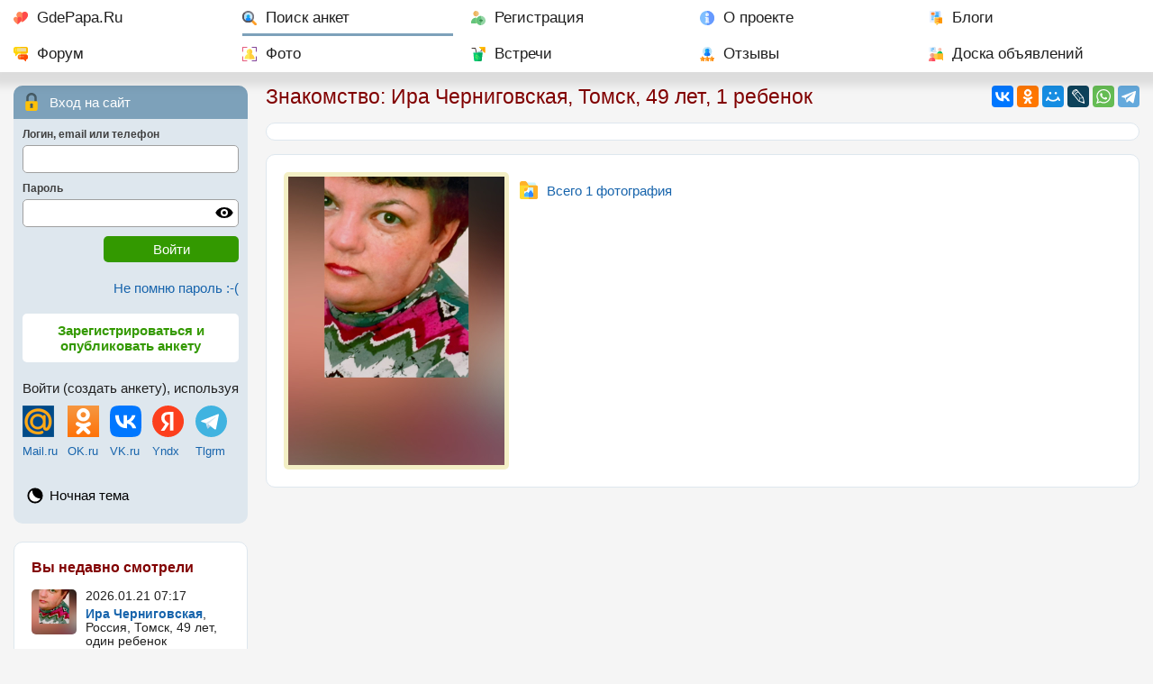

--- FILE ---
content_type: text/html; charset=utf-8
request_url: https://gdepapa.ru/poisk/anketa747223.html
body_size: 5488
content:
<!DOCTYPE html>
<html lang="ru">
<head>
<title>Ира Черниговская, Россия, Томск, 49 лет, 1 ребенок. Хочу найти Хорошего.доброгоРаботаю</title>
<meta charset="utf-8" />
<meta name="description" content="Ира Черниговская, Россия, Томск, 49 лет, один ребенок, познакомлюсь с мужчиной, 1 фото. Работаю. Хорошего. доброго. Вяжу." />
<meta name="keywords" content="" />
<meta property="og:type" content="website" />
<meta property="og:title" content="Ира Черниговская, Россия, Томск, 49 лет, 1 ребенок. Хочу найти Хорошего.доброгоРаботаю" />
<meta property="og:description" content="Ира Черниговская, Россия, Томск, 49 лет, один ребенок, познакомлюсь с мужчиной, 1 фото. Работаю. Хорошего. доброго. Вяжу." />
<meta property="og:image" content="https://gdepapa.ru/upload/users/2024/2024-04-18/user747223/prev_1710233220127.jpg" /><meta property="og:url" content="https://gdepapa.ru/poisk/anketa747223.html" />
<meta name="mobile-web-app-capable" content="yes" />
<meta name="viewport" id="meta_viewport" content="width=device-width, initial-scale=1.0, maximum-scale=3.0, user-scalable=1" />
 

<link rel="STYLESHEET" href="/css/font2_10.css?n=2026-01-05" />
<link rel="STYLESHEET" href="/css/day10.css?3" id="day_night_css" />
<link rel="STYLESHEET" href="/css/style10.css?n=2026-01-05" />

<link rel="icon" href="/favicon.ico" sizes="any" />
<link rel="icon" type="image/svg+xml" href="/favicon.svg" />
<link rel="apple-touch-icon" href="/apple-touch-icon.png" />
<link rel="manifest" href="/manifest.webmanifest" />
<script>window.yaContextCb=window.yaContextCb||[]</script>
<script src="https://yandex.ru/ads/system/context.js" async></script>
<script type="application/ld+json">
{
  "@context": "https://schema.org",
  "@type": "Person",
  "name": "Ира Черниговская",
  "gender": "Female",
  "additionalProperty": {
    "@type": "PropertyValue",
    "name": "age",
    "value": "49"
  },
  "description" : "Работаю",
  "knowsAbout" : ["Вяжу"],
  "address": {
    "@type": "PostalAddress",
    "addressLocality": "Россия, Томск"
  },
  "children": 1,
	"image": "https://gdepapa.ru/upload/users/2024/2024-04-18/user747223/prev_1710233220127.jpg",
	"url": "https://gdepapa.ru/poisk/anketa747223.html",	
	"seeks": [
    {
      "@type": "Demand",
      "description": "Хорошего. доброго"
    }
  ]
}
</script>

<script type="application/ld+json">
{
"@context": "https://schema.org",
"@type": "BreadcrumbList",
"itemListElement": [
{
  "@type": "ListItem",
  "position": 1,
  "name": "Главная",
  "item": "https://gdepapa.ru/"
},
{
  "@type": "ListItem",
  "position": 2,
  "name": "Поиск"
}
]}
</script>
</head>
<body>
<nav class="mainmenu" id="mainmenu">
		<div id="horizontal_menu">
		
   	
   		<ul class="horizontal_menu"> 
   		<li class="mm_home"><a href="/" title="Сайт знакомств GdePapa.ru">GdePapa.Ru</a></li> 
   		<li class="mm_search mm_current"><a href="/poisk/" title="Поиск женщины с ребенком, поиск мужчины для создания семьи">Поиск анкет</a></li>
   		<li class="mm_register"><a href="/register/" title="Регистрация на сайте ГдеПапа">Регистрация</a></li>
   		<li class="mm_about"><a href="/about/" title="О сайте для одиноких мам и пап ГдеПапа.Ру">О проекте</a></li>
   		<li class="mm_blogs"><a href="/blogs/" title="Блоги пользователей">Блоги</a></li>
   		<li class="mm_forum"><a href="/forum/" title="Форум сайта ГдеПапа.РУ">Форум</a></li>
   		<li class="mm_photo"><a href="/foto/" title="Рейтинг фотографий, новые фотографии">Фото</a></li>
   		<li class="mm_party"><a href="/meets/" title="Встречи участников сайта Где Папа">Встречи</a></li>
   		<li class="mm_otzivi"><a href="/otzivi/" title="Отзывы о сайте ГдеПапа">Отзывы</a></li>
   		<li class="mm_bills"><a href="/bills/" title="Доска объявлений">Доска объявлений</a></li>
   		</ul>
   	
   	</div>
   	
   	<div id="mobile_menu">
		
		
         <div class="mobile_menu">
				<div class="mob_menu_buttons">
		      <div class="mob_home"><a href="/"><img src="/images10/favicon.svg" alt="GdePapa.Ru" /></a></div>
		      <div class="mob_poisk"><a href="/poisk/"><img src="/images10/search-ext.svg" alt="Поиск" /></a><div class="hide_mobile"><a href="/poisk/">Поиск анкет</a></div></div>
		      <div class="mob_open"><a href="#usermenu"><img class="open_menu" src="/images8/user.svg" alt="Вход на сайт" /></a><div class="hide_mobile"><a class="open_menu" href="#usermenu">Вход</a></div></div>
		      <div class="mob_open"><a href="/register/"><img src="/images10/user-add.svg" alt="Регистрация" /></a><div><a href="/register/">Регистрация</a></div></div>
		      </div>
		      <div class="mob_menu"><img class="open_menu" src="/images8/menu1.svg" alt="Меню" /></div>
		   </div>
		
		</div>
   	
   	
</nav>
<div class="grid_two_cols">
	<div class="tw_contentcol">
	
		
		
		
	<div class="share_buttons" id="share_buttons">
		<div>
		<div class="ya-share2" data-services="vkontakte,odnoklassniki,moimir,lj,whatsapp,telegram" data-lang="ru"></div>
		</div>
	</div>
	<div class="share_open" id="open_share"><img src="/images10/share.svg" alt="Поделиться" /></div>

		<h1 class="pm10">Знакомство: Ира Черниговская,  Томск, 49 лет, 1 ребенок</h1>
		
		
<div class="userinfo_grid">
<section>
	
<div class="block_content bk10 mb3">
<div class="anketa_topicons">
		
</div>
</div>
<div class="block_content mb3 userimages_man">
<div><div class="main_foto main_foto_vertical" id="main_foto_div"><a href="/poisk/anketa747223.html?foto=1532939&albom=0">
			<img class="mfi_vert" id="this_main_foto" src="https://gdepapa.ru/upload/users/2024/2024-04-18/user747223/prev_1710233220127.jpg" alt="Ира Черниговская, Россия, Томск, 49 лет, 1 ребенок. Хочу найти Хорошего.доброгоРаботаю" /></a>
			
			</div>
		<div class="navigation_btn btn_photo mb2 mt2"><a href="/poisk/anketa747223.html?foto=1532939&albom=0">Всего 1 фотография</a></div>
</div>
</div><div class="rb1" id="gp1"><!-- Yandex.RTB R-A-3048352-20 -->
<div id="yandex_rtb_R-A-3048352-20"></div>
<script>
window.yaContextCb.push(() => {
    Ya.Context.AdvManager.render({
        "blockId": "R-A-3048352-20",
        "renderTo": "yandex_rtb_R-A-3048352-20"
    })
})
</script></div>
<div class="for_anketa_buttons mb3 pm10" id="anketa_buttons">
	<div class="anketa_buttons3">
		
		<div class="anketa_button button_sendmsg"><a href="/msguser/?to=747223" title="Написать сообщение и познакомиться без регистрации">Написать сообщение</a></div>
	</div>


</div>

<div class="block_content mb3">
<table class="anketa asp">
<tr>
	<td><strong class="anketa_item">Место жительства</strong></td>
   <td>
Россия, Томск  - <strong><a href="/nakarte/russia/72/1027/?user=747223">Показать на карте.</a></strong>
	
	
   </td>
</tr>
<tr>
	<td><strong class="anketa_item">Обо мне</strong></td><td>
	
	
	<p><img src="/images8/zodiac/6.svg" class="zodiac_sign" alt="Рак" />Знак зодиака: Рак</p><p>Работаю</p>
	</td>
</tr>


<tr>
	<td><strong class="anketa_item">Увлечения, интересы, хобби</strong></td><td>
	Вяжу
	</td>
</tr>



<tr>
	<td><strong class="anketa_item">Кого я хочу найти</strong></td><td>
	Хорошего. доброго
	</td>
</tr>



<tr>
<td><strong class="anketa_item">Анкета подтверждена</strong></td>
<td>



<div class="mb">Страницей ВКонтакте</div>


</td>
</tr><tr>
<td><strong class="anketa_item">Ира Черниговская на&nbsp;сайте&nbsp;с</strong></td>
<td>18.04.2024 г.</td></tr>
<tr>
	<td></td>
	<td><h2>Информация о детях</h2></td>
</tr>

<tr>
	<td><strong class="anketa_item">Мои&nbsp;дети</strong></td><td>
	<p><strong>1 ребенок</strong></p>
	</td>
</tr>




</table>
</div>
		<div class="block_content mb3">
		<h2>Лента её действий. </h2>
		<table class="user_events">
		<tbody id="userevents">
			<tr id="evnt_6170784">
			<td><div class="event_date">18.04.2024 12:14</div></td>
			<td>
			<div class="event_for_foto">
				<p>опубликовала фотографию: </p>
				</div>
				<div class="events_foto">
				<a href="/poisk/anketa747223.html?foto=1532939&albom=0"><img loading="lazy" src="https://gdepapa.ru/upload/users/2024/2024-04-18/user747223/thumb_1710233220127.jpg" alt="Ира Черниговская, Россия, Томск, 49" /></a>
				</div>
				</td>
			</tr>
		</tbody>
		</table>
		</div>
   	<div class="block_content mb3">
   	<h2>Похожие анкеты: <a href="/poisk/woman/russia/tomskaya/tomsk/-/40-50/photo_nm/deti_nm/" title="Сайт знакомств с женщинами 40-50 Томск">женщины 40 - 50 лет, 
   	Россия, Томск</a></h2>
   	<div class="poh_an_list">
   	
		<div class="poh_an">
			<div><a href="/poisk/anketa741611.html" title="Елена"><img loading="lazy" src="https://gdepapa.ru/upload/users/2024/2024-03-30/user741611/thumb_img_20240405_230954.jpg" alt="Елена, 49, Россия, Томск" /></a></div>
			<div class="poh_an_user"><a title="Елена" href="/poisk/anketa741611.html">Елена</a>, <span class="nowrap">49 лет</span>, <span class="nowrap">2 ребенка</span></div>
		</div>
		<div class="poh_an">
			<div><a href="/poisk/anketa735962.html" title="Яна"><img loading="lazy" src="https://gdepapa.ru/upload/users/2024/2024-03-10/user735962/thumb_1706450370532.jpg" alt="Яна, 49, Россия, Томск" /></a></div>
			<div class="poh_an_user"><a title="Яна" href="/poisk/anketa735962.html">Яна</a>, <span class="nowrap">49 лет</span>, <span class="nowrap">2 ребенка</span></div>
		</div>
		<div class="poh_an">
			<div><a href="/poisk/anketa731655.html" title="Наталья"><img loading="lazy" src="https://gdepapa.ru/upload/users/2024/2024-02-24/user731655/thumb_img_20240225_011459.jpg" alt="Наталья, 46, Россия, Томск" /></a></div>
			<div class="poh_an_user"><a title="Наталья" href="/poisk/anketa731655.html">Наталья</a>, <span class="nowrap">46 лет</span>, <span class="nowrap">1 ребенок</span></div>
		</div>
		<div class="poh_an">
			<div><a href="/poisk/anketa723994.html" title="Екатерина"><img loading="lazy" src="https://gdepapa.ru/upload/users/2024/2024-02-01/user723994/thumb_img_4557.png" alt="Екатерина, 41, Россия, Томск" /></a></div>
			<div class="poh_an_user"><a title="Екатерина" href="/poisk/anketa723994.html">Екатерина</a>, <span class="nowrap">41 год</span>, <span class="nowrap">1 ребенок</span></div>
		</div>
		<div class="poh_an">
			<div><a href="/poisk/anketa706548.html" title="Наталья"><img loading="lazy" src="https://gdepapa.ru/upload/users/2023/2023-12-06/user706548/thumb_2023-09-30-23-41-30-039.jpg" alt="Наталья, 43, Россия, Томск" /></a></div>
			<div class="poh_an_user"><a title="Наталья" href="/poisk/anketa706548.html">Наталья</a>, <span class="nowrap">43 года</span>, <span class="nowrap">1 ребенок</span></div>
		</div>
		<div class="poh_an">
			<div><a href="/poisk/anketa696238.html" title="Елена"><img loading="lazy" src="https://gdepapa.ru/upload/users/2023/2023-11-02/user696238/thumb_1708771294_c2c7db6f-5b29-446e-94c9-99f709809ddd.jfif" alt="Елена, 50, Россия, Томск" /></a></div>
			<div class="poh_an_user"><a title="Елена" href="/poisk/anketa696238.html">Елена</a>, <span class="nowrap">50 лет</span></div>
		</div>
		<div class="poh_an">
			<div><a href="/poisk/anketa685920.html" title="Маргарита"><img loading="lazy" src="https://gdepapa.ru/upload/users/2023/2023-09-28/user685920/thumb_img_20241103_194335_549.jpg" alt="Маргарита, 43, Россия, Томск" /></a></div>
			<div class="poh_an_user"><a title="Маргарита" href="/poisk/anketa685920.html">Маргарита</a>, <span class="nowrap">43 года</span>, <span class="nowrap">1 ребенок</span></div>
		</div>
		<div class="poh_an">
			<div><a href="/poisk/anketa685554.html" title="Оля"><img loading="lazy" src="https://gdepapa.ru/upload/users/2023/2023-09-26/user685554/thumb_img_20230829_202016.jpg" alt="Оля, 41, Россия, Томск" /></a></div>
			<div class="poh_an_user"><a title="Оля" href="/poisk/anketa685554.html">Оля</a>, <span class="nowrap">41 год</span></div>
		</div>
		</div>
	</div>
</section>
<aside><div class="rbv"><!-- Yandex.RTB R-A-3048352-15 -->
<div id="yandex_rtb_R-A-3048352-15"></div>
<script>
window.yaContextCb.push(() => {
    Ya.Context.AdvManager.render({
        "blockId": "R-A-3048352-15",
        "renderTo": "yandex_rtb_R-A-3048352-15"
    })
})
</script></div><div class="pm10"><div class="mb3">
	<div class="block_forum_stat mb3 chat_link">
  		<a href="/chat/"><img src="/images8/chat.svg" alt="Чат" class="blink_chat" /></a>
  		<a href="/chat/" class="chat_link_a">
  		В чате сейчас 2 человека</a>
  </div>
	<div class="block_forum_stat mb3">
  		<div class="bfs bfs_link"><a href="/forum/">9 новых тем 
  		на форуме за последние сутки.</a></div>
  		
  		
  		
  </div>
	<div class="block_forum_stat mb3">
		<div class="bfs bbs_link"><a href="/blogs/">21 новый пост 
		в блогах за последние сутки.</a></div>

		
		
  </div>
	<div class="block_forum_stat mb3">
		<div class="bfs bcp_link"><a href="/consult/">Консультации психолога и адвоката</a></div>
  </div></div>
</div>

</aside>
</div>
		
	</div>
	<div class="tw_leftcol">
		
		
   <!--noindex-->
	<div class="usermenu" id="usermenu">
		
		<div class="af_title af_zamok">
			Вход на сайт
		</div>
      <div class="af_content">
         <form action="/modules/register/actions.php" id="auth_form" method="post">
				<input type="hidden" name="action" value="auth" />
            <input type="hidden" name="key11" value="6f05faf70b83235a75dbca4e97e3d84b" />
            <input type="hidden" name="key21" value="50b094491e189a7544a6cdd43845063c" />
            <input type="hidden" name="9e7aed90659323ee972bc5fd24f34272" value="4ed9f99af6d7fa302ccd1f8d5e5df6c0" />
				<div class="af_input">
               <span>Логин, email или телефон</span>
               <input type="text" name="str_af_login" id="str_af_login" class="input_full_width" />
            </div>
				<div class="af_input"> 
               <span>Пароль</span>
               <div class="for_password">
               <input type="password" name="str_af_password" id="str_af_password" class="input_full_width" />
               <div class="password_control" onclick="hide_show_pass(this)" title="включить / выключить отображение пароля"></div>
					</div>
				</div>
				<div class="af_submit"><input type="submit" class="submit_button" value="Войти" /></div>
			</form>
      </div>
      
      <div class="af_remember">
			<a href="/remember/" rel="nofollow">Не помню пароль :-(</a>
		</div>
		
		<div class="af_reg">
			<a href="/register/">Зарегистрироваться и опубликовать анкету</a>
		</div>
      
      <div class="login_sns">
			<p>Войти (создать анкету), используя</p>
			
			<table id="snlogins">
			<tr>
				<td><a href="https://connect.mail.ru/oauth/authorize?client_id=727124&response_type=code&redirect_uri=https://gdepapa.ru/mailruauth.php" rel="nofollow"><img src="/images/logo_mailru.png" alt="Войти через Mail.Ru" width="35" height="35" /></a></td>
				<td><a href="http://www.odnoklassniki.ru/oauth/authorize?client_id=1112378112&response_type=code&redirect_uri=https://gdepapa.ru/okauth.php&scope=GET_EMAIL" rel="nofollow"><img src="/images/logo_ok.png" alt="Войти через Одноклассники" width="35" height="35" /></a></td>
				<td><a href="http://oauth.vk.ru/authorize?client_id=4638751&response_type=code&scope=photos,status,email&redirect_uri=https://gdepapa.ru/vkauth.php" rel="nofollow"><img src="/images/vk.svg" alt="Войти через ВКонтакте" width="35" height="35" /></a></td>
				<td><a href="https://oauth.yandex.ru/authorize?client_id=afc65be38b1d4c3c86ca6e5443d992ac&redirect_uri=https://gdepapa.ru/yandex_auth.php&response_type=code&state=123" rel="nofollow"><img src="/images/yandex.svg" alt="Войти через Yandex" width="35" height="35" /></a></td>
				<td><a onclick="$('#tlg_login').slideDown('normal')"><img width="35" src="/images/telegram.svg" alt="Telegram" /></a></td>
			</tr>
			<tr>
				<td><a href="https://connect.mail.ru/oauth/authorize?client_id=727124&response_type=code&redirect_uri=https://gdepapa.ru/mailruauth.php" rel="nofollow">Mail.ru</a></td>
				<td><a href="http://www.odnoklassniki.ru/oauth/authorize?client_id=1112378112&response_type=code&redirect_uri=https://gdepapa.ru/okauth.php&scope=GET_EMAIL" rel="nofollow">OK.ru</a></td>
				<td><a href="http://oauth.vk.ru/authorize?client_id=4638751&response_type=code&scope=photos,status,email&redirect_uri=https://gdepapa.ru/vkauth.php" rel="nofollow">VK.ru</a></td>
				<td><a href="https://oauth.yandex.ru/authorize?client_id=afc65be38b1d4c3c86ca6e5443d992ac&redirect_uri=https://gdepapa.ru/yandex_auth.php&response_type=code&state=123" rel="nofollow">Yndx</a></td>
				<td><a onclick="$('#tlg_login').slideDown('normal')">Tlgrm</a></td>
			</tr>
			</table>
         
			<div class="mt10 hidden_div" id="tlg_login"><script async src="https://telegram.org/js/telegram-widget.js?22" data-telegram-login="gdepaparu_bot" data-size="large" data-auth-url="https://gdepapa.ru/telegram_auth.php" data-request-access="write"></script></div>
		</div>
		
		<ul>
		<li class="icon_day_night" style="border:none; margin:0">
			<div style="margin-bottom:0"><a onclick="set_day_night()" title="Ночная тема" id="day_night" data-dn="0">Ночная тема</a></div>
		</li>
		</ul>
		
   </div>
   
   
   <!--/noindex-->
   
		
		<div class="left_col_info block_content mb3">
				<!--noindex-->
				<aside>
				<div class="block_header">Вы недавно смотрели</div>
				
					<table class="prosm_list">
					
		<tr>
			<td><a href="/poisk/anketa747223.html"><img loading="lazy" class="userpic_small" src="https://gdepapa.ru/upload/users/2024/2024-04-18/user747223/thumb_1710233220127.jpg" alt="Ира Черниговская, Россия, Томск, 49" /></a></td>
			<td>
			<div class="forum_gray mb">2026.01.21 07:17</div>
			<div><strong><a href="/poisk/anketa747223.html">Ира Черниговская</a></strong>, Россия, Томск, 
			49 лет,
			один ребенок</div>
			</td>
		</tr>
					</table>
				</aside>
				<!--/noindex-->
				</div>
		
	</div>
</div>

<div id="go_to_top" class="go_to_top">наверх</div>

<footer>
<div class="two_cols">
		<div class="pm10">
		
		<div class="copyright">
		<div><a href="/">GdePapa.Ru</a></div>
		<div>&copy; 2010 - 2026 <a href="/poisk/anketa12.html" rel="nofollow">Леонид Смирнов</a></div>
		</div>
		
		<div class="counters mb3">
		
		<!--LiveInternet counter--><a href="https://www.liveinternet.ru/click"
target="_blank"><img id="licntD3FA" width="88" height="31" style="border:0" 
title="LiveInternet: показано число просмотров за 24 часа, посетителей за 24 часа и за сегодня"
src="[data-uri]"
alt=""/></a><script>(function(d,s){d.getElementById("licntD3FA").src=
"https://counter.yadro.ru/hit?t14.1;r"+escape(d.referrer)+
((typeof(s)=="undefined")?"":";s"+s.width+"*"+s.height+"*"+
(s.colorDepth?s.colorDepth:s.pixelDepth))+";u"+escape(d.URL)+
";h"+escape(d.title.substring(0,150))+";"+Math.random()})
(document,screen)</script><!--/LiveInternet-->

<!-- Yandex.Metrika counter -->
<script>
   (function(m,e,t,r,i,k,a){m[i]=m[i]||function(){(m[i].a=m[i].a||[]).push(arguments)};
   m[i].l=1*new Date();k=e.createElement(t),a=e.getElementsByTagName(t)[0],k.async=1,k.src=r,a.parentNode.insertBefore(k,a)})
   (window, document, "script", "https://mc.yandex.ru/metrika/tag.js", "ym");

   ym(9632575, "init", {
        id:9632575,
        clickmap:true,
        trackLinks:true,
        accurateTrackBounce:true
   });
</script>
<noscript><div><img src="https://mc.yandex.ru/watch/9632575" style="position:absolute; left:-9999px;" alt="" /></div></noscript>
<!-- /Yandex.Metrika counter -->
		
		</div>
		
		</div>
		<nav class="pm10">
		
		<p><strong><a href="https://gdepapa.ru/dating/" title="Серьезный сайт знакомств gdepapa.ru">ГдеПапа.Ру<sup>тм</sup> - серьезные знакомства для матерей и отцов одиночек, и не только.</a></strong></p>
		<ul class="footerlinks">
		<li><a href="/about/sendmsg/" rel="nofollow">Техническая поддержка и обратная связь</a></li>
		<li><a href="/faq/">Часто задаваемые вопросы</a></li>
		<li><a href="/about/rules/" rel="nofollow">Правила сайта</a></li>
		<li><a href="/privacy/" rel="nofollow">Политика конфиденциальности персональных данных</a></li>
		<li><a href="/pp/" rel="nofollow">Партнерская программа</a></li>
		<li><a href="/agency/pravila/" rel="nofollow">Предложение для свах и брачных агентств</a></li>
		</ul>	
		</nav>
	</div>
</footer>

<div id="notif" class="notif hidden_div">
<div class="close_select_places"><img id="close_notif" src="/images8/close-circle.svg" alt="Закр" /></div>
<div class="select_places_content" id="notif_content"></div>
</div>



<script src="/js/jquery341.js"></script>
<script src="/js/common10.js?n=2026-01-05"></script>


<script src="https://yastatic.net/share2/share.js" async></script>


<script>
$(document).ready(function(){


			$("#userevents").on("click", ".for_reg_only", function(){
			
			if (confirm("Анкета и фото открыты только зарегистрированным пользователям. Перейти к регистрации?"))
				{
				window.location.href="/register/";
				}
			
			});
		
var wind_width = window.innerWidth;
if (wind_width  != 1280)
	{
	$.post("/config/set_ww.php",{win_width: wind_width},function(rezult){});
	}
	
if( document.cookie.indexOf('device_pixel_ratio9') == -1
   && 'devicePixelRatio' in window
   && window.devicePixelRatio >= 2 )
   {
   document.cookie = 'device_pixel_ratio9=' + window.devicePixelRatio + ';';
   }


});
</script>

</body>
</html><!-- 0.075736999511719 -->

--- FILE ---
content_type: image/svg+xml
request_url: https://gdepapa.ru/images8/zodiac/6.svg
body_size: 1647
content:
<svg id="Layer_1" enable-background="new 0 0 512.326 512.326" height="512" viewBox="0 0 512.326 512.326" width="512" xmlns="http://www.w3.org/2000/svg" xmlns:xlink="http://www.w3.org/1999/xlink"><linearGradient id="SVGID_1_" gradientUnits="userSpaceOnUse" x1="256.163" x2="256.163" y1=".163" y2="512.163"><stop offset="0" stop-color="#2af598"/><stop offset="1" stop-color="#009efd"/></linearGradient><path d="m84.296 76.069c33.404-16.38 86.947-35.906 152.331-35.906 44.695 0 87.791 10.698 128.474 31.826-57.391 10.84-100.938 61.346-100.938 121.841 0 33.114 12.921 64.158 36.382 87.411 23.372 23.166 54.489 35.923 87.618 35.923s64.246-12.757 87.618-35.923c23.461-23.253 36.382-54.296 36.382-87.411 0-33.5-13.359-63.935-35.023-86.271l.007-.006c-.943-1.116-23.565-27.647-64.336-54.032-53.938-34.907-114.862-53.358-176.185-53.358-73.702 0-133.834 22.111-171.301 40.661-40.828 20.214-64.344 40.593-65.325 41.45l26.295 30.143c.21-.182 21.427-18.414 58.001-36.348zm303.867 201.094c-46.318 0-84-37.383-84-83.333 0-46.318 37.682-84 84-84s84 37.682 84 84c0 45.95-37.682 83.333-84 83.333zm97.868 122.746c-.21.182-21.427 18.414-58.001 36.348-33.404 16.38-86.947 35.906-152.331 35.906-44.423 0-87.412-10.717-128.167-31.885 57.239-10.962 100.63-61.395 100.63-121.781 0-33.114-12.921-64.158-36.382-87.411-23.372-23.166-54.489-35.923-87.618-35.923s-64.246 12.757-87.618 35.923c-23.461 23.253-36.382 54.296-36.382 87.411 0 32.844 12.841 62.742 33.759 84.951l-.023.02c.956 1.129 23.874 27.955 64.933 54.654 54.37 35.354 115.53 54.042 176.868 54.042 73.702 0 133.834-22.112 171.301-40.661 40.829-20.214 64.345-40.593 65.326-41.451zm-361.868-164.746c46.318 0 84 37.383 84 83.333 0 46.318-37.682 84-84 84s-84-37.682-84-84c0-45.95 37.682-83.333 84-83.333z" fill="url(#SVGID_1_)"/></svg>

--- FILE ---
content_type: image/svg+xml
request_url: https://gdepapa.ru/images8/sms.svg
body_size: 419
content:
<?xml version="1.0" encoding="utf-8"?>

<!-- Uploaded to: SVG Repo, www.svgrepo.com, Generator: SVG Repo Mixer Tools -->
<svg fill="#ffffff" height="800px" width="800px" version="1.1" id="Layer_1" xmlns="http://www.w3.org/2000/svg" xmlns:xlink="http://www.w3.org/1999/xlink" 
	 viewBox="0 0 512 512" enable-background="new 0 0 512 512" xml:space="preserve">
<path d="M256,0C114.6,0,0,85.9,0,192c0,75,57.5,139.8,141.1,171.4L85.3,512l160.5-128.4c3.4,0.1,6.7,0.4,10.2,0.4
	c141.4,0,256-85.9,256-192C512,85.9,397.4,0,256,0z"/>
</svg>